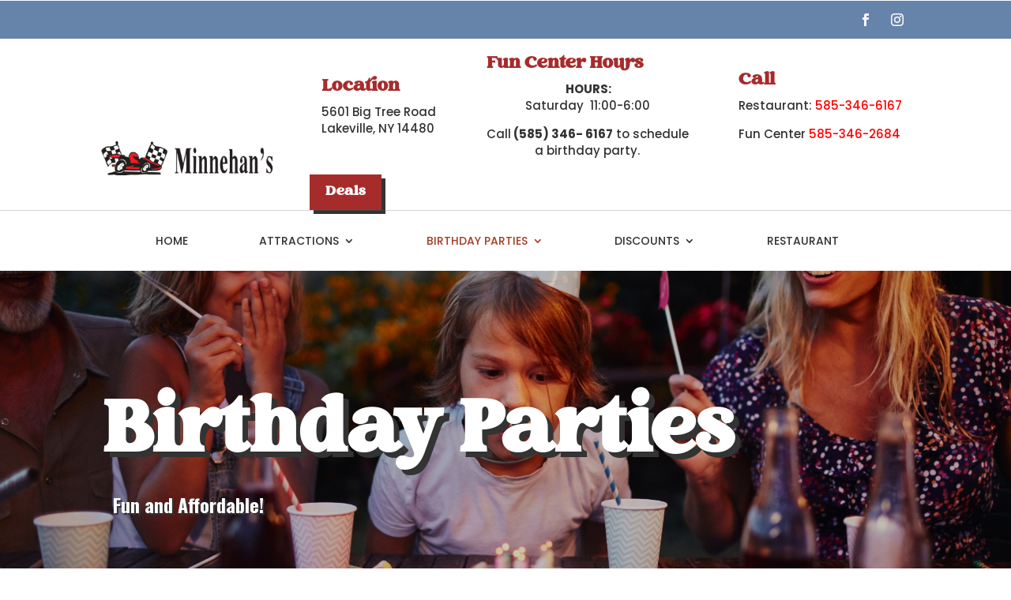

--- FILE ---
content_type: text/css
request_url: https://minnehansgokart.com/wp-content/uploads/useanyfont/uaf.css?ver=1764312073
body_size: -130
content:
				@font-face {
					font-family: 'vintage-font';
					src: url('/wp-content/uploads/useanyfont/2162Vintage-Font.woff2') format('woff2'),
						url('/wp-content/uploads/useanyfont/2162Vintage-Font.woff') format('woff');
					  font-display: auto;
				}

				.vintage-font{font-family: 'vintage-font' !important;}

						h1{
					font-family: 'vintage-font' !important;
				}
		

--- FILE ---
content_type: text/css
request_url: https://minnehansgokart.com/wp-content/et-cache/105/et-core-unified-105.min.css?ver=1757529008
body_size: 234
content:
#ig-feed li{transition:all ease 0.25s 0.15s;overflow:hidden;opacity:1;line-height:0px}#ig-feed.gray .sbi_item{filter:grayscale(100%)}#ig-feed .sbi_item img{transition:all ease 0.15s}#ig-feed.ig-1 #sbi_images .sbi_item:first-child{display:block}#ig-feed.ig-1 #sbi_images .sbi_item img{object-fit:cover;height:100%;width:100%}#ig-feed.gray:hover .sbi_item{filter:grayscale(0%)}#ig-feed .et_pb_widget{width:100%;margin:0px!important}#sb_instagram .sb_instagram_header .sbi_header_text{width:auto}#ig-feed .sb_instagram_header{position:absolute;z-index:1;top:50%;left:50%;transform:translate(-50%,-50%);color:#fff;text-shadow:0px 0px 5px rgba(0,0,0,0.4);background:rgba(0,0,0,1);display:inline-block;width:auto;padding:2px 10px 2px 5px!important}#ig-feed .sb_instagram_header .sbi_header_img{width:20px;height:30px;background:transparent;margin:0px!important}#ig-feed #sb_instagram .sb_instagram_header h3{margin:-7px 10px 0px!important;color:#fff;font-size:14px}.et_pb_section_2_tb_footer{z-index:10}.inline .et_pb_module{display:inline-block!important;margin-right:15px;margin-bottom:15px!important}@media(max-width:980px){.inline{text-align:center}}.form-inline{display:block!important}.form-inline>div{width:100%!important;margin-bottom:20px}.form-inline .et_pb_newsletter_fields{position:relative}.form-inline .et_pb_newsletter_field{width:60%}.form-inline .et_pb_newsletter_form{padding-left:0px!important}.form-inline .et_pb_newsletter_button_wrap{width:40%;position:absolute;right:0px}

--- FILE ---
content_type: text/css
request_url: https://minnehansgokart.com/wp-content/et-cache/105/et-core-unified-tb-747-tb-83-deferred-105.min.css?ver=1762386927
body_size: 2760
content:
.et_pb_section_0_tb_header.et_pb_section{padding-top:0px;padding-bottom:0px}.et_pb_row_0_tb_header.et_pb_row{padding-top:0px!important;padding-bottom:0px!important;margin-top:0px!important;margin-bottom:0px!important;padding-top:0px;padding-bottom:0px}.et_pb_row_1_tb_header{background-color:#6683A9}.et_pb_row_1_tb_header,body #page-container .et-db #et-boc .et-l .et_pb_row_1_tb_header.et_pb_row,body.et_pb_pagebuilder_layout.single #page-container #et-boc .et-l .et_pb_row_1_tb_header.et_pb_row,body.et_pb_pagebuilder_layout.single.et_full_width_page #page-container #et-boc .et-l .et_pb_row_1_tb_header.et_pb_row,.et_pb_row_2_tb_header,body #page-container .et-db #et-boc .et-l .et_pb_row_2_tb_header.et_pb_row,body.et_pb_pagebuilder_layout.single #page-container #et-boc .et-l .et_pb_row_2_tb_header.et_pb_row,body.et_pb_pagebuilder_layout.single.et_full_width_page #page-container #et-boc .et-l .et_pb_row_2_tb_header.et_pb_row,.et_pb_row_3_tb_header,body #page-container .et-db #et-boc .et-l .et_pb_row_3_tb_header.et_pb_row,body.et_pb_pagebuilder_layout.single #page-container #et-boc .et-l .et_pb_row_3_tb_header.et_pb_row,body.et_pb_pagebuilder_layout.single.et_full_width_page #page-container #et-boc .et-l .et_pb_row_3_tb_header.et_pb_row{max-width:none}ul.et_pb_social_media_follow_0_tb_header{margin-right:0px!important;margin-left:auto!important}.et_pb_social_media_follow_0_tb_header li.et_pb_social_icon a.icon:before{color:rgba(255,255,255,0.75)}.et_pb_blurb_0_tb_header.et_pb_blurb .et_pb_module_header,.et_pb_blurb_0_tb_header.et_pb_blurb .et_pb_module_header a,.et_pb_blurb_1_tb_header.et_pb_blurb .et_pb_module_header,.et_pb_blurb_1_tb_header.et_pb_blurb .et_pb_module_header a,.et_pb_blurb_2_tb_header.et_pb_blurb .et_pb_module_header,.et_pb_blurb_2_tb_header.et_pb_blurb .et_pb_module_header a{font-family:'vintage-font',Georgia,"Times New Roman",serif;font-weight:600;font-size:21px;color:#A62C2C!important}.et_pb_blurb_0_tb_header.et_pb_blurb p,.et_pb_blurb_1_tb_header.et_pb_blurb p,.et_pb_blurb_2_tb_header.et_pb_blurb p{line-height:1.4em}.et_pb_blurb_0_tb_header.et_pb_blurb,.et_pb_blurb_1_tb_header.et_pb_blurb,.et_pb_blurb_2_tb_header.et_pb_blurb{font-family:'Poppins',Helvetica,Arial,Lucida,sans-serif;font-size:15px;color:#333333!important;line-height:1.4em;margin-right:10px!important;margin-bottom:20px!important}body #page-container .et_pb_section .et_pb_button_0_tb_header{color:#FFFFFF!important;border-width:4px!important;border-color:#A62C2C;border-radius:0px;font-size:16px;font-family:'vintage-font',Georgia,"Times New Roman",serif!important;font-weight:700!important;background-color:#A62C2C}body #page-container .et_pb_section .et_pb_button_0_tb_header:after{font-size:1.6em}body.et_button_custom_icon #page-container .et_pb_button_0_tb_header:after{font-size:16px}.et_pb_button_0_tb_header{box-shadow:5px 5px 0px 0px #333333}.et_pb_button_0_tb_header,.et_pb_button_0_tb_header:after{transition:all 300ms ease 0ms}.et_pb_row_3_tb_header{border-top-width:1px;border-top-color:rgba(112,112,112,0.3)}.et_pb_row_3_tb_header.et_pb_row{padding-top:0px!important;padding-right:10%!important;padding-bottom:0px!important;padding-left:10%!important;padding-top:0px;padding-right:10%;padding-bottom:0px;padding-left:10%}.et_pb_menu_0_tb_header.et_pb_menu ul li a{font-family:'Poppins',Helvetica,Arial,Lucida,sans-serif;font-weight:500;text-transform:uppercase;color:#333333!important}.et_pb_menu_0_tb_header.et_pb_menu ul li:hover>a,.et_pb_menu_0_tb_header.et_pb_menu ul li.current-menu-item a,.et_pb_menu_0_tb_header.et_pb_menu .nav li ul.sub-menu a:hover,.et_pb_menu_0_tb_header.et_pb_menu .nav li ul.sub-menu li.current-menu-item a,.et_pb_menu_0_tb_header.et_pb_menu .et_mobile_menu a:hover{color:#a63c26!important}.et_pb_menu_0_tb_header{width:100%}.et_pb_menu_0_tb_header.et_pb_menu ul li a,.et_pb_menu_0_tb_header.et_pb_menu .nav li ul a{transition:color 300ms ease 0ms}.et_pb_menu_0_tb_header.et_pb_menu .nav li ul{background-color:#ffffff!important;border-color:#a63c26}.et_pb_menu_0_tb_header.et_pb_menu .et_mobile_menu{border-color:#a63c26}.et_pb_menu_0_tb_header.et_pb_menu .nav li ul.sub-menu a,.et_pb_menu_0_tb_header.et_pb_menu .et_mobile_menu a{color:#333333!important}.et_pb_menu_0_tb_header.et_pb_menu .et_mobile_menu,.et_pb_menu_0_tb_header.et_pb_menu .et_mobile_menu ul{background-color:#ffffff!important}.et_pb_menu_0_tb_header.et_pb_menu nav>ul>li>a:hover,.et_pb_menu_0_tb_header.et_pb_menu nav>ul>li li a:hover{opacity:1}.et_pb_menu_0_tb_header .et_pb_menu_inner_container>.et_pb_menu__logo-wrap,.et_pb_menu_0_tb_header .et_pb_menu__logo-slot{width:auto;max-width:25%}.et_pb_menu_0_tb_header .et_pb_menu_inner_container>.et_pb_menu__logo-wrap .et_pb_menu__logo img,.et_pb_menu_0_tb_header .et_pb_menu__logo-slot .et_pb_menu__logo-wrap img{height:auto;max-height:none}.et_pb_menu_0_tb_header .mobile_nav .mobile_menu_bar:before{font-size:40px;color:#5A639A}.et_pb_menu_0_tb_header .et_pb_menu__icon.et_pb_menu__search-button,.et_pb_menu_0_tb_header .et_pb_menu__icon.et_pb_menu__close-search-button,.et_pb_menu_0_tb_header .et_pb_menu__icon.et_pb_menu__cart-button{color:#5A639A}.et_pb_column_0_tb_header{padding-top:0px;padding-right:0px;padding-bottom:0px;padding-left:0px;margin:0 auto!important}.et_pb_column_2_tb_header{padding-left:260px}.et_pb_row_1_tb_header.et_pb_row{padding-top:8px!important;padding-right:10%!important;padding-bottom:0px!important;padding-left:10%!important;margin-left:auto!important;margin-right:auto!important;padding-top:8px;padding-right:10%;padding-bottom:0px;padding-left:10%}.et_pb_row_2_tb_header.et_pb_row{padding-top:22px!important;padding-right:10%!important;padding-bottom:0px!important;padding-left:10%!important;margin-left:auto!important;margin-right:auto!important;padding-top:22px;padding-right:10%;padding-bottom:0px;padding-left:10%}@media only screen and (min-width:981px){.et_pb_row_1_tb_header,body #page-container .et-db #et-boc .et-l .et_pb_row_1_tb_header.et_pb_row,body.et_pb_pagebuilder_layout.single #page-container #et-boc .et-l .et_pb_row_1_tb_header.et_pb_row,body.et_pb_pagebuilder_layout.single.et_full_width_page #page-container #et-boc .et-l .et_pb_row_1_tb_header.et_pb_row,.et_pb_row_2_tb_header,body #page-container .et-db #et-boc .et-l .et_pb_row_2_tb_header.et_pb_row,body.et_pb_pagebuilder_layout.single #page-container #et-boc .et-l .et_pb_row_2_tb_header.et_pb_row,body.et_pb_pagebuilder_layout.single.et_full_width_page #page-container #et-boc .et-l .et_pb_row_2_tb_header.et_pb_row,.et_pb_row_3_tb_header,body #page-container .et-db #et-boc .et-l .et_pb_row_3_tb_header.et_pb_row,body.et_pb_pagebuilder_layout.single #page-container #et-boc .et-l .et_pb_row_3_tb_header.et_pb_row,body.et_pb_pagebuilder_layout.single.et_full_width_page #page-container #et-boc .et-l .et_pb_row_3_tb_header.et_pb_row{width:100%}.et_pb_column_2_tb_header{max-width:1020px;box-sizing:border-box;margin-right:0;margin-left:auto}}@media only screen and (max-width:980px){.et_pb_row_1_tb_header,body #page-container .et-db #et-boc .et-l .et_pb_row_1_tb_header.et_pb_row,body.et_pb_pagebuilder_layout.single #page-container #et-boc .et-l .et_pb_row_1_tb_header.et_pb_row,body.et_pb_pagebuilder_layout.single.et_full_width_page #page-container #et-boc .et-l .et_pb_row_1_tb_header.et_pb_row,.et_pb_row_2_tb_header,body #page-container .et-db #et-boc .et-l .et_pb_row_2_tb_header.et_pb_row,body.et_pb_pagebuilder_layout.single #page-container #et-boc .et-l .et_pb_row_2_tb_header.et_pb_row,body.et_pb_pagebuilder_layout.single.et_full_width_page #page-container #et-boc .et-l .et_pb_row_2_tb_header.et_pb_row,.et_pb_row_3_tb_header,body #page-container .et-db #et-boc .et-l .et_pb_row_3_tb_header.et_pb_row,body.et_pb_pagebuilder_layout.single #page-container #et-boc .et-l .et_pb_row_3_tb_header.et_pb_row,body.et_pb_pagebuilder_layout.single.et_full_width_page #page-container #et-boc .et-l .et_pb_row_3_tb_header.et_pb_row{width:100%}.et_pb_row_2_tb_header.et_pb_row{padding-top:22px!important;padding-right:10%!important;padding-bottom:0px!important;padding-left:10%!important;padding-top:22px!important;padding-right:10%!important;padding-bottom:0px!important;padding-left:10%!important}.et_pb_blurb_0_tb_header.et_pb_blurb{margin-right:10px!important}body #page-container .et_pb_section .et_pb_button_0_tb_header:after{display:inline-block;opacity:0}body #page-container .et_pb_section .et_pb_button_0_tb_header:hover:after{opacity:1}.et_pb_row_3_tb_header{border-top-width:1px;border-top-color:rgba(112,112,112,0.3)}.et_pb_row_3_tb_header.et_pb_row{padding-top:20px!important;padding-right:10%!important;padding-bottom:20px!important;padding-left:10%!important;padding-top:20px!important;padding-right:10%!important;padding-bottom:20px!important;padding-left:10%!important}.et_pb_menu_0_tb_header .et_pb_menu_inner_container>.et_pb_menu__logo-wrap,.et_pb_menu_0_tb_header .et_pb_menu__logo-slot{max-width:200px}.et_pb_column_2_tb_header{padding-left:0px;max-width:none}}@media only screen and (max-width:767px){.et_pb_row_1_tb_header.et_pb_row,.et_pb_row_3_tb_header.et_pb_row{padding-right:5%!important;padding-left:5%!important;padding-right:5%!important;padding-left:5%!important}.et_pb_row_2_tb_header.et_pb_row{padding-top:22px!important;padding-right:5%!important;padding-bottom:0px!important;padding-left:5%!important;padding-top:22px!important;padding-right:5%!important;padding-bottom:0px!important;padding-left:5%!important}.et_pb_column_2_tb_header{max-width:none}.et_pb_blurb_0_tb_header.et_pb_blurb,.et_pb_blurb_1_tb_header.et_pb_blurb,.et_pb_blurb_2_tb_header.et_pb_blurb{margin-bottom:20px!important}.et_pb_blurb_0_tb_header{display:none!important}.et_pb_blurb_1_tb_header.et_pb_blurb .et_pb_blurb_description{text-align:center}.et_pb_button_0_tb_header_wrapper{margin-bottom:15px!important}body #page-container .et_pb_section .et_pb_button_0_tb_header:after{display:inline-block;opacity:0}body #page-container .et_pb_section .et_pb_button_0_tb_header:hover:after{opacity:1}.et_pb_row_3_tb_header{border-top-width:1px;border-top-color:rgba(112,112,112,0.3)}.et_pb_menu_0_tb_header .et_pb_menu_inner_container>.et_pb_menu__logo-wrap,.et_pb_menu_0_tb_header .et_pb_menu__logo-slot{max-width:190px}}.et_pb_section_0_tb_footer.et_pb_section{padding-bottom:0px}.et_pb_row_0_tb_footer{border-top-width:1px;border-bottom-width:1px;border-top-color:rgba(0,0,0,0.85);border-bottom-color:rgba(51,51,51,0.8)}.et_pb_row_0_tb_footer.et_pb_row{padding-top:40px!important;padding-bottom:21px!important;padding-top:40px;padding-bottom:21px}.et_pb_blurb_0_tb_footer.et_pb_blurb .et_pb_module_header,.et_pb_blurb_0_tb_footer.et_pb_blurb .et_pb_module_header a,.et_pb_blurb_1_tb_footer.et_pb_blurb .et_pb_module_header,.et_pb_blurb_1_tb_footer.et_pb_blurb .et_pb_module_header a,.et_pb_blurb_2_tb_footer.et_pb_blurb .et_pb_module_header,.et_pb_blurb_2_tb_footer.et_pb_blurb .et_pb_module_header a,.et_pb_blurb_3_tb_footer.et_pb_blurb .et_pb_module_header,.et_pb_blurb_3_tb_footer.et_pb_blurb .et_pb_module_header a{font-family:'vintage-font',Georgia,"Times New Roman",serif;font-weight:700;font-size:15px;color:#6683A9!important}.et_pb_blurb_0_tb_footer.et_pb_blurb,.et_pb_blurb_1_tb_footer.et_pb_blurb,.et_pb_blurb_2_tb_footer.et_pb_blurb,.et_pb_blurb_3_tb_footer.et_pb_blurb{margin-top:-2px!important}.et_pb_blurb_0_tb_footer,.et_pb_blurb_1_tb_footer,.et_pb_blurb_2_tb_footer,.et_pb_blurb_3_tb_footer{transform:translateX(-46px) translateY(0px)}.et_pb_blurb_0_tb_footer.et_pb_blurb .et_pb_main_blurb_image,.et_pb_blurb_1_tb_footer.et_pb_blurb .et_pb_main_blurb_image,.et_pb_blurb_2_tb_footer.et_pb_blurb .et_pb_main_blurb_image,.et_pb_blurb_3_tb_footer.et_pb_blurb .et_pb_main_blurb_image{transform:translateX(15px)}.et_pb_blurb_0_tb_footer.et_pb_blurb .et_pb_module_header,.et_pb_blurb_1_tb_footer.et_pb_blurb .et_pb_module_header,.et_pb_blurb_2_tb_footer.et_pb_blurb .et_pb_module_header,.et_pb_blurb_3_tb_footer.et_pb_blurb .et_pb_module_header{margin-top:6px}.et_pb_blurb_0_tb_footer .et-pb-icon,.et_pb_blurb_1_tb_footer .et-pb-icon,.et_pb_blurb_3_tb_footer .et-pb-icon{font-size:22px;color:#6683A9;font-family:ETmodules!important;font-weight:400!important}.et_pb_text_0_tb_footer.et_pb_text,.et_pb_text_3_tb_footer.et_pb_text,.et_pb_text_4_tb_footer.et_pb_text,.et_pb_text_5_tb_footer.et_pb_text{color:#333333!important}.et_pb_text_0_tb_footer,.et_pb_text_3_tb_footer,.et_pb_text_4_tb_footer{font-family:'Poppins',Helvetica,Arial,Lucida,sans-serif}.et_pb_social_media_follow_network_0_tb_footer a.icon{transition:background-color 300ms ease 0ms,background-image 300ms ease 0ms}.et_pb_social_media_follow .et_pb_social_media_follow_network_0_tb_footer.et_pb_social_icon .icon:before,.et_pb_social_media_follow .et_pb_social_media_follow_network_1_tb_footer.et_pb_social_icon .icon:before,.et_pb_social_media_follow_0_tb_footer li.et_pb_social_icon a.icon:before{color:#333333}ul.et_pb_social_media_follow_0_tb_footer{margin-top:1px!important}.et_pb_social_media_follow_0_tb_footer li a.icon:before{font-size:17px;line-height:34px;height:34px;width:34px}.et_pb_social_media_follow_0_tb_footer li a.icon{height:34px;width:34px}.et_pb_blurb_2_tb_footer .et-pb-icon{font-size:22px;color:#6683A9;font-family:FontAwesome!important;font-weight:900!important}.et_pb_text_1_tb_footer,.et_pb_text_2_tb_footer{margin-bottom:25px!important}body #page-container .et_pb_section .et_pb_button_0_tb_footer{color:#FFFFFF!important;border-color:#A62C2C;border-radius:0px;font-size:16px;font-family:'vintage-font',Georgia,"Times New Roman",serif!important;font-weight:700!important;background-color:#A62C2C}body #page-container .et_pb_section .et_pb_button_0_tb_footer:after{font-size:1.6em}body.et_button_custom_icon #page-container .et_pb_button_0_tb_footer:after{font-size:16px}.et_pb_button_0_tb_footer,.et_pb_button_0_tb_footer:after{transition:all 300ms ease 0ms}.et_pb_row_1_tb_footer.et_pb_row{padding-top:34px!important;padding-right:30px!important;padding-bottom:19px!important;padding-left:30px!important;padding-top:34px;padding-right:30px;padding-bottom:19px;padding-left:30px}.et_pb_row_1_tb_footer,body #page-container .et-db #et-boc .et-l .et_pb_row_1_tb_footer.et_pb_row,body.et_pb_pagebuilder_layout.single #page-container #et-boc .et-l .et_pb_row_1_tb_footer.et_pb_row,body.et_pb_pagebuilder_layout.single.et_full_width_page #page-container #et-boc .et-l .et_pb_row_1_tb_footer.et_pb_row{width:85%}.et_pb_text_5_tb_footer{font-family:'Poppins',Helvetica,Arial,Lucida,sans-serif;padding-left:0px!important;margin-left:-47px!important}.et_pb_social_media_follow_network_0_tb_footer a.icon:hover{background-image:initial!important;background-color:rgba(0,0,0,0.1)!important}.et_pb_social_media_follow_network_0_tb_footer.et_pb_social_icon a.icon,.et_pb_social_media_follow_network_1_tb_footer.et_pb_social_icon a.icon{border-radius:100% 100% 100% 100%;border-width:1px;border-color:rgba(51,51,51,0.12)}@media only screen and (max-width:980px){.et_pb_row_0_tb_footer{border-top-width:1px;border-bottom-width:1px;border-top-color:rgba(0,0,0,0.85);border-bottom-color:rgba(51,51,51,0.8)}ul.et_pb_social_media_follow_0_tb_footer{margin-top:-10px!important;margin-bottom:-20px!important}body #page-container .et_pb_section .et_pb_button_0_tb_footer:after{display:inline-block;opacity:0}body #page-container .et_pb_section .et_pb_button_0_tb_footer:hover:after{opacity:1}.et_pb_text_3_tb_footer{margin-bottom:0px!important}.et_pb_text_5_tb_footer{padding-left:0px!important;margin-left:-47px!important}}@media only screen and (max-width:767px){.et_pb_row_0_tb_footer{border-top-width:1px;border-bottom-width:1px;border-top-color:rgba(0,0,0,0.85);border-bottom-color:rgba(51,51,51,0.8)}ul.et_pb_social_media_follow_0_tb_footer,.et_pb_button_0_tb_footer_wrapper{margin-bottom:35px!important}body #page-container .et_pb_section .et_pb_button_0_tb_footer:after{display:inline-block;opacity:0}body #page-container .et_pb_section .et_pb_button_0_tb_footer:hover:after{opacity:1}.et_pb_text_5_tb_footer{padding-left:0px!important;margin-top:-32px!important;margin-left:0px!important}}div.et_pb_section.et_pb_section_0{background-blend-mode:darken;background-image:url(https://minnehansgokart.com/wp-content/uploads/2021/09/Discovery-Center-3.jpg)!important}.et_pb_section_0.et_pb_section{padding-top:10vw;padding-bottom:10vw;background-color:rgba(0,0,0,0.2)!important}.et_pb_section_0,.et_pb_row_0{transition:border-radius 300ms ease 0ms}.et_pb_text_0{line-height:1.2em;font-family:'vintage-font',Georgia,"Times New Roman",serif;font-weight:700;font-size:90px;letter-spacing:1px;line-height:1.2em;text-shadow:0.08em 0.08em 0em #333333;margin-bottom:-1px!important}.et_pb_text_0 h1{font-family:'Oswald',Helvetica,Arial,Lucida,sans-serif;font-weight:700;text-transform:uppercase;font-size:90px;letter-spacing:12px;line-height:1.2em}.et_pb_text_1.et_pb_text,.et_pb_pricing_tables_0 .et_pb_featured_table .et_pb_pricing_heading h2,.et_pb_pricing_tables_0 .et_pb_featured_table .et_pb_pricing_heading .et_pb_pricing_title{color:#FFFFFF!important}.et_pb_text_1{line-height:1.8em;font-family:'Oswald',Helvetica,Arial,Lucida,sans-serif;font-weight:700;font-size:24px;line-height:1.8em;text-shadow:0.08em 0.08em 0em #333333;border-color:#FFFFFF;padding-top:15px!important;padding-right:15px!important;padding-bottom:15px!important;padding-left:15px!important;margin-top:0px!important;margin-bottom:0px!important;max-width:1200px}.et_pb_text_1 h1{font-family:'Oswald',Helvetica,Arial,Lucida,sans-serif;font-weight:700;text-transform:uppercase;font-size:90px;letter-spacing:13px;line-height:1.2em}.et_pb_section_1.et_pb_section{padding-top:30px;padding-bottom:54px;margin-top:-40px;margin-right:20%;margin-bottom:60px;margin-left:20%;background-color:#ffffff!important}.et_pb_section_1,.et_pb_section_2,.et_pb_section_3{z-index:10;box-shadow:0px 45px 130px -20px rgba(0,0,0,0.25)}.et_pb_text_2 h2,.et_pb_text_5 h2,.et_pb_text_18 h2{font-family:'vintage-font',Georgia,"Times New Roman",serif;font-weight:500;text-decoration:underline;-webkit-text-decoration-color:#a63c26;text-decoration-color:#a63c26;font-size:48px;line-height:1.6em}.et_pb_pricing_table_0 .et_pb_pricing_content ul.et_pb_pricing li span:before,.et_pb_pricing_table_1 .et_pb_pricing_content ul.et_pb_pricing li span:before{border-color:RGBA(0,0,0,0)}.et_pb_pricing .et_pb_pricing_table_0.et_pb_pricing_table .et_pb_pricing_heading{background-color:#BF4146!important}.et_pb_pricing .et_pb_pricing_table_1.et_pb_pricing_table .et_pb_pricing_heading{background-color:#6683A9!important}.et_pb_pricing_tables_0 .et_pb_pricing_heading h2,.et_pb_pricing_tables_0 .et_pb_pricing_heading h1.et_pb_pricing_title,.et_pb_pricing_tables_0 .et_pb_pricing_heading h3.et_pb_pricing_title,.et_pb_pricing_tables_0 .et_pb_pricing_heading h4.et_pb_pricing_title,.et_pb_pricing_tables_0 .et_pb_pricing_heading h5.et_pb_pricing_title,.et_pb_pricing_tables_0 .et_pb_pricing_heading h6.et_pb_pricing_title{font-family:'vintage-font',Georgia,"Times New Roman",serif!important;color:#FFFFFF!important;text-shadow:0.08em 0.08em 0em #333333!important}.et_pb_pricing_tables_0 .et_pb_pricing li{font-size:15px}.et_pb_pricing_tables_0 .et_pb_best_value{font-family:'Oswald',Helvetica,Arial,Lucida,sans-serif}.et_pb_pricing_tables_0 .et_pb_sum{font-family:'vintage-font',Georgia,"Times New Roman",serif;font-size:61px;color:#333333!important}.et_pb_pricing_tables_0 .et_pb_dollar_sign,.et_pb_pricing_tables_0 .et_pb_frequency,.et_pb_pricing_tables_0 .et_pb_featured_table .et_pb_dollar_sign,.et_pb_pricing_tables_0 .et_pb_featured_table .et_pb_frequency{color:#333333!important}.et_pb_pricing_tables_0 .et_pb_pricing_table{background-color:RGBA(0,0,0,0);border-width:0px}.et_pb_pricing_tables_0 .et_pb_featured_table,.et_pb_pricing_table_0.et_pb_pricing_table{background-color:RGBA(0,0,0,0)}.et_pb_pricing_tables_0 .et_pb_pricing_heading{background-color:#A62C2C}body #page-container .et_pb_section .et_pb_button_0{color:#FFFFFF!important;border-width:3px!important;border-color:#A62C2C;border-radius:0px;font-size:16px;font-family:'vintage-font',Georgia,"Times New Roman",serif!important;font-weight:700!important;background-color:#A62C2C}body #page-container .et_pb_section .et_pb_button_0:after{font-size:1.6em}body.et_button_custom_icon #page-container .et_pb_button_0:after{font-size:16px}.et_pb_button_0,.et_pb_button_0:after{transition:all 300ms ease 0ms}.et_pb_section_2.et_pb_section,.et_pb_section_3.et_pb_section{margin-right:20%;margin-bottom:60px;margin-left:20%;background-color:#ffffff!important}.et_pb_row_3.et_pb_row,.et_pb_row_4.et_pb_row,.et_pb_row_5.et_pb_row,.et_pb_row_6.et_pb_row,.et_pb_row_7.et_pb_row,.et_pb_row_10.et_pb_row,.et_pb_row_11.et_pb_row,.et_pb_row_12.et_pb_row,.et_pb_row_13.et_pb_row,.et_pb_row_14.et_pb_row,.et_pb_row_15.et_pb_row{padding-top:12px!important;padding-right:20px!important;padding-bottom:2px!important;padding-left:20px!important;padding-top:12px;padding-right:20px;padding-bottom:2px;padding-left:20px}.et_pb_text_7 h4,.et_pb_text_9 h4,.et_pb_text_11 h4,.et_pb_text_13 h4,.et_pb_text_15 h4,.et_pb_text_19 h4,.et_pb_text_20 h4,.et_pb_text_21 h4,.et_pb_text_22 h4,.et_pb_text_23 h4,.et_pb_text_24 h4{font-family:'Oswald',Helvetica,Arial,Lucida,sans-serif;font-weight:500;text-transform:uppercase;font-size:14px;line-height:1.6em}.et_pb_text_8,.et_pb_text_10,.et_pb_text_12,.et_pb_text_14,.et_pb_text_16{font-weight:600}.et_pb_row_4,.et_pb_row_6,.et_pb_row_10,.et_pb_row_12,.et_pb_row_14{background-color:rgba(0,0,0,0.03)}.et_pb_text_19,.et_pb_text_20,.et_pb_text_21,.et_pb_text_22,.et_pb_text_23,.et_pb_text_24{padding-top:25px!important;padding-bottom:25px!important}.et_pb_pricing_table_0 ul.et_pb_pricing li,.et_pb_pricing_table_1 ul.et_pb_pricing li{font-size:16px;color:#333333!important;line-height:1.2em}.et_pb_pricing_table_0 .et_pb_et_price .et_pb_sum,.et_pb_pricing_table_1 .et_pb_et_price .et_pb_sum{font-size:60px}.et_pb_pricing .et_pb_pricing_table.et_pb_pricing_table_0,.et_pb_pricing .et_pb_pricing_table.et_pb_pricing_table_1,.et_pb_pricing .et_pb_pricing_table.et_pb_pricing_table_2{border-width:1px}@media only screen and (max-width:980px){.et_pb_text_0 h1{font-size:48px;letter-spacing:0px}.et_pb_text_1{font-size:14px}.et_pb_section_1.et_pb_section,.et_pb_section_2.et_pb_section,.et_pb_section_3.et_pb_section{margin-right:10%;margin-left:10%}.et_pb_text_2 h2,.et_pb_text_5 h2,.et_pb_text_18 h2{font-size:32px}body #page-container .et_pb_section .et_pb_button_0:after{display:inline-block;opacity:0}body #page-container .et_pb_section .et_pb_button_0:hover:after{opacity:1}}@media only screen and (max-width:767px){.et_pb_text_0{font-size:32px;letter-spacing:0px}.et_pb_text_0 h1{font-size:32px}.et_pb_text_1 h1{font-size:48px}.et_pb_section_1.et_pb_section,.et_pb_section_2.et_pb_section,.et_pb_section_3.et_pb_section{margin-right:0%;margin-left:0%}.et_pb_text_2 h2,.et_pb_text_5 h2,.et_pb_text_18 h2{font-size:24px}body #page-container .et_pb_section .et_pb_button_0:after{display:inline-block;opacity:0}body #page-container .et_pb_section .et_pb_button_0:hover:after{opacity:1}.et_pb_pricing .et_pb_pricing_table.et_pb_pricing_table_1{border-left-width:0px}}